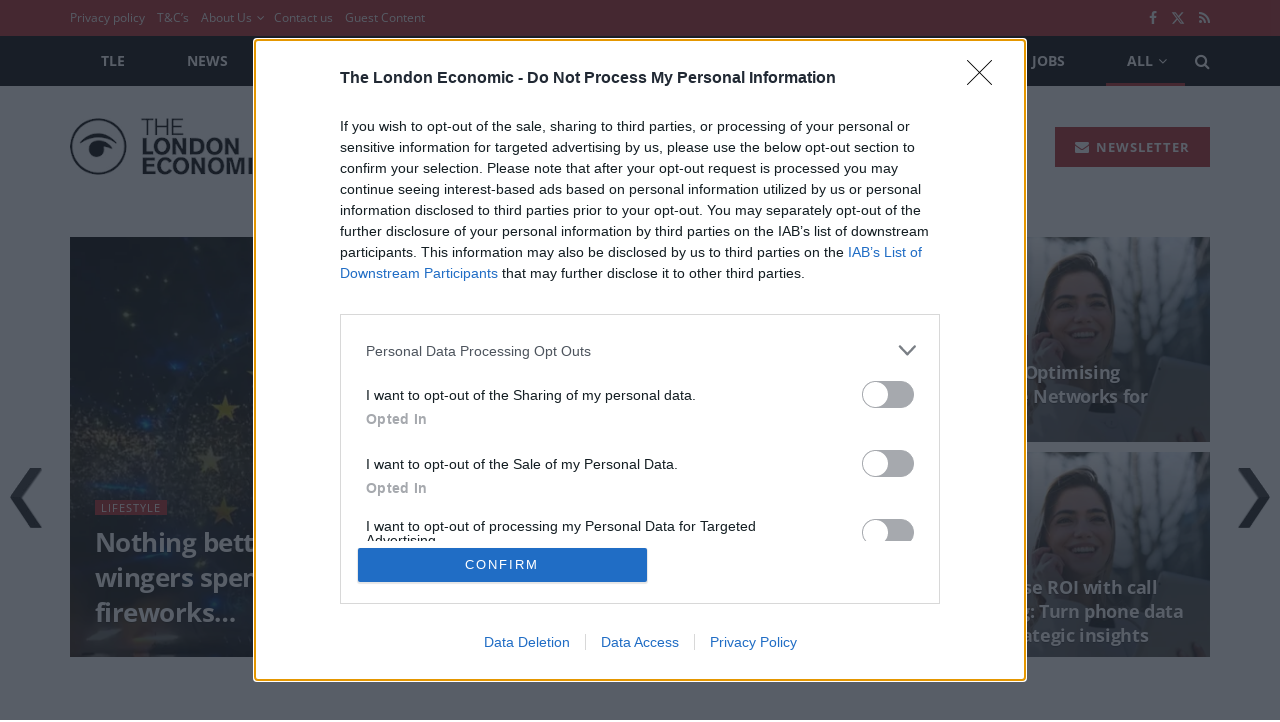

--- FILE ---
content_type: text/html; charset=utf-8
request_url: https://www.google.com/recaptcha/api2/aframe
body_size: 265
content:
<!DOCTYPE HTML><html><head><meta http-equiv="content-type" content="text/html; charset=UTF-8"></head><body><script nonce="_fJqhuG7yikTPTYOwfis9Q">/** Anti-fraud and anti-abuse applications only. See google.com/recaptcha */ try{var clients={'sodar':'https://pagead2.googlesyndication.com/pagead/sodar?'};window.addEventListener("message",function(a){try{if(a.source===window.parent){var b=JSON.parse(a.data);var c=clients[b['id']];if(c){var d=document.createElement('img');d.src=c+b['params']+'&rc='+(localStorage.getItem("rc::a")?sessionStorage.getItem("rc::b"):"");window.document.body.appendChild(d);sessionStorage.setItem("rc::e",parseInt(sessionStorage.getItem("rc::e")||0)+1);localStorage.setItem("rc::h",'1767379948888');}}}catch(b){}});window.parent.postMessage("_grecaptcha_ready", "*");}catch(b){}</script></body></html>

--- FILE ---
content_type: application/javascript
request_url: https://www.thelondoneconomic.com/assets/0ae75dc4b9ed63785e527301bded1defb6cef7cf42325140400066963a516391/app/themes/jnews-theme/assets/js/jnewshero.js?ver=1.0.0
body_size: 429
content:
!function(){"use strict";window.jnews=window.jnews||{},window.jnews.hero=window.jnews.hero||{};var e="object"==typeof jnews&&"object"==typeof jnews.library,t="function"==typeof jnews.tns,n=!1;window.jnews.hero={action:function(){var e=this;n&&e.jnewsLibrary.cancelAnimationFrame.call(e.jnewsLibrary.win,n),n=e.jnewsLibrary.requestAnimationFrame.call(e.jnewsLibrary.win,(function(){e.dispatch(),e.heroSlider(e.container)}))},init:function(t){var n=this;if(n.jnewsLibrary=!!e&&jnews.library,n.jnewsLibrary){n.container=void 0===t?n.jnewsLibrary.globalBody:t;var r={resize:n.action.bind(this)};n.jnewsLibrary.winLoad(n.action.bind(this)),n.jnewsLibrary.docReady(n.action.bind(this)),n.jnewsLibrary.addEvents(n.jnewsLibrary.win,r)}},dispatch:function(){var e=this;e.jnewsLibrary.forEach(e.container.getElementsByClassName("jeg_heroblock"),(function(t,n){var r=t,a=r.getElementsByClassName("jeg_heroblock_wrapper"),s=r.getElementsByClassName("jeg_heroblock_scroller"),i=r.getElementsByClassName("jeg_post"),o=r.dataset.margin;e.jnewsLibrary.windowWidth()>667?(a.length>0&&e.jnewsLibrary.forEach(a,(function(e,t){e.style.marginLeft="-"+o+"px",e.style.marginBottom="-"+o+"px",e.style.marginRight=0,e.style.marginTop=0})),i.length>0&&e.jnewsLibrary.forEach(i,(function(e,t){e.style.padding="0 0 "+o+"px "+o+"px "}))):s.length>0&&(o>5&&(o=5),e.jnewsLibrary.hasClass(r,"tiny-slider")||e.jnewsLibrary.forEach(s,(function(e,t){e.style.marginLeft="-"+o+"px"})),a.length>0&&e.jnewsLibrary.forEach(a,(function(e,t){e.style.marginLeft=0,e.style.marginBottom=0,e.style.marginRight=0})),i.length>0&&e.jnewsLibrary.forEach(i,(function(t,n){e.jnewsLibrary.getParents(t,".jeg_heroblock_scroller").length>0?e.jnewsLibrary.hasClass(r,"tiny-slider")?e.jnewsLibrary.hasClass(r,"jeg_heroblock_1")&&e.jnewsLibrary.hasClass(t,"jeg_hero_item_4")||e.jnewsLibrary.hasClass(r,"jeg_heroblock_2")&&(e.jnewsLibrary.hasClass(t,"jeg_hero_item_3")||e.jnewsLibrary.hasClass(t,"jeg_hero_item_5"))||e.jnewsLibrary.hasClass(r,"jeg_heroblock_3")&&(e.jnewsLibrary.hasClass(t,"jeg_hero_item_3")||e.jnewsLibrary.hasClass(t,"jeg_hero_item_4"))||e.jnewsLibrary.hasClass(r,"jeg_heroblock_4")&&e.jnewsLibrary.hasClass(t,"jeg_hero_item_3")?(t.style.paddingLeft=o+"px",t.style.paddingBottom=o+"px"):(t.style.paddingLeft=0,t.style.paddingBottom=o+"px"):(t.style.paddingLeft=o+"px",t.style.paddingBottom=0):(t.style.paddingLeft=0,t.style.paddingBottom=o+"px")})))}))},heroSlider:function(e){if(t){var n=this,r=e.querySelectorAll(".jeg_heroblock.tiny-slider");r.length>0&&n.jnewsLibrary.forEach(r,(function(e,t){var r=e,a=r.dataset.autoplay,s=r.dataset.delay,i=!1;i="undefined"!=typeof jnewsoption?1==jnewsoption.rtl:"undefined"!=typeof jnewsgutenbergoption&&1==jnewsgutenbergoption.rtl,r=r.querySelectorAll(".jeg_hero_wrapper:not(.jeg_tns_active)"),n.jnewsLibrary.forEach(r,(function(e,t){if(!n.jnewsLibrary.hasClass(e,"jeg_tns_active")){var r=jnews.tns({container:e,textDirection:i?"rtl":"ltr",items:1,controlsText:["",""],controls:!0,nav:!1,loop:!0,autoplay:a,autoplayTimeout:s,mouseDrag:!0,onInit:function(e){void 0!==e.nextButton&&(e.nextButton.setAttribute("aria-label","Next button"),n.jnewsLibrary.addClass(e.nextButton,"tns-next")),void 0!==e.prevButton&&(e.prevButton.setAttribute("aria-label","Previous button"),n.jnewsLibrary.addClass(e.prevButton,"tns-prev"))}});void 0!==r&&(r.events.on("dragStart",(function(e){e.event.preventDefault(),e.event.stopPropagation()})),n.jnewsLibrary.addClass(e,"jeg_tns_active"),n.jnewsLibrary.dataStorage.put(e,"tiny-slider",r))}}))}))}}}}();